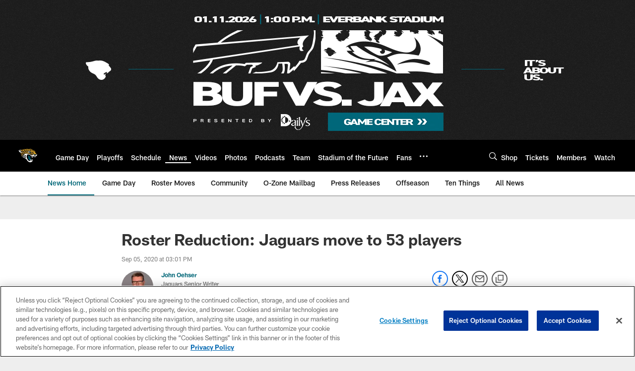

--- FILE ---
content_type: text/html; charset=utf-8
request_url: https://www.google.com/recaptcha/api2/aframe
body_size: 268
content:
<!DOCTYPE HTML><html><head><meta http-equiv="content-type" content="text/html; charset=UTF-8"></head><body><script nonce="zpzFyUVkUfMVzovTLg5bEw">/** Anti-fraud and anti-abuse applications only. See google.com/recaptcha */ try{var clients={'sodar':'https://pagead2.googlesyndication.com/pagead/sodar?'};window.addEventListener("message",function(a){try{if(a.source===window.parent){var b=JSON.parse(a.data);var c=clients[b['id']];if(c){var d=document.createElement('img');d.src=c+b['params']+'&rc='+(localStorage.getItem("rc::a")?sessionStorage.getItem("rc::b"):"");window.document.body.appendChild(d);sessionStorage.setItem("rc::e",parseInt(sessionStorage.getItem("rc::e")||0)+1);localStorage.setItem("rc::h",'1768075242417');}}}catch(b){}});window.parent.postMessage("_grecaptcha_ready", "*");}catch(b){}</script></body></html>

--- FILE ---
content_type: text/javascript; charset=utf-8
request_url: https://auth-id.jaguars.com/accounts.webSdkBootstrap?apiKey=4_djXtkbtm_f3iTz5mq44Gpg&pageURL=https%3A%2F%2Fwww.jaguars.com%2Fnews%2Froster-reduction-jaguars-move-to-53-players-x4699&sdk=js_next&sdkBuild=18387&format=json
body_size: 415
content:
{
  "callId": "019ba97f197c74dfb6df1d884cb527db",
  "errorCode": 0,
  "apiVersion": 2,
  "statusCode": 200,
  "statusReason": "OK",
  "time": "2026-01-10T20:00:37.772Z",
  "hasGmid": "ver4"
}